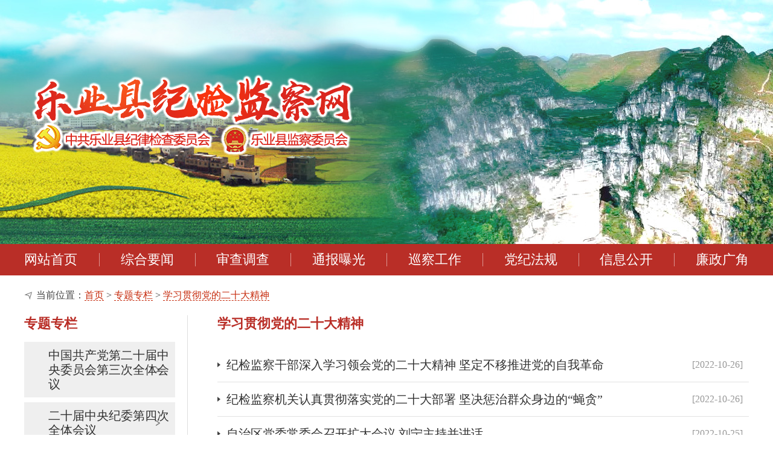

--- FILE ---
content_type: text/html
request_url: http://leye.bsjw.gov.cn/ztzl/xxgcddesdjs/index.shtml
body_size: 3564
content:
<!doctype html>

<html>
<head>
<meta http-equiv="Content-Type" content="text/html; charset=utf-8" />
<title>学习贯彻党的二十大精神-乐业县纪检监察网-leye.bsjw.gov.cn</title>
<meta name="Sitename" content="乐业县纪检监察网">
<meta name="SiteDomain" content="leye.bsjw.gov.cn">
<meta name="SiteIDCode" content="">
<!--time: 2020-05-22 13:09:35-->
<meta name="keywords" content="学习贯彻党的二十大精神"/>
<meta name="description" content="学习贯彻党的二十大精神">
<meta name="ColumnType" content="学习贯彻党的二十大精神">
<meta name="ColumnName" content="学习贯彻党的二十大精神">
<meta name="ColumnKeywords" content="学习贯彻党的二十大精神">
<meta name="ColumnDescription" content="学习贯彻党的二十大精神">
<link href="http://leye.bsjw.gov.cn/css/pc_common.css" rel="stylesheet" type="text/css"/>
<link href="http://www.bsjw.gov.cn/css/content_share.css" rel="stylesheet" type="text/css">
<link rel="stylesheet" href="http://www.bsjw.gov.cn/jquery_share/dist/css/share.min.css"> 
<!--time: 2022-11-11 12:16:51-->
<link href="http://leye.bsjw.gov.cn/css/pc_2.css" rel="stylesheet" type="text/css">
<script>var sortid=2085,parentlist='2085,1269,1062';</script>
</head>
<body>
<!--header -->
<div class="header">
  <div class="pic">
    <div></div>
  </div>
  <div class="logo">
    <div class="main"><span></span></div>
  </div>
</div>
<div class="nav">
  <div class="main">
    <ul>
      <li><a href="http://leye.bsjw.gov.cn"><span>网站首页</span></a></li>
      <li><a href="http://leye.bsjw.gov.cn/zhxw/index.shtml"><span>综合要闻</span></a></li>
      <li><a href="http://leye.bsjw.gov.cn/scdc/index.shtml"><span>审查调查</span></a></li>
      <li><a href="http://leye.bsjw.gov.cn/tbpg/index.shtml"><span>通报曝光</span></a></li>
      <li><a href="http://leye.bsjw.gov.cn/xcgz/index.shtml"><span>巡察工作</span></a></li>
      <li><a href="http://leye.bsjw.gov.cn/dangjfg/index.shtml"><span>党纪法规</span></a></li>
      <li><a href="http://leye.bsjw.gov.cn/xxgk/index.shtml"><span>信息公开</span></a></li>
      <li><a href="http://leye.bsjw.gov.cn/lzgj/index.shtml"><span>廉政广角</span></a></li>
    </ul>
  </div>
</div>
<!--header end-->
<!--time: 2025-02-20 09:45:33-->
<div class="main tbox">
  <div class="wz">当前位置：<a href="http://leye.bsjw.gov.cn/index.shtml">首页</a> > <a href="http://leye.bsjw.gov.cn/ztzl/index.shtml">专题专栏</a> > <a href="http://leye.bsjw.gov.cn/ztzl/xxgcddesdjs/index.shtml">学习贯彻党的二十大精神</a></div>
</div>
<div class="main">
    <div class="leftbox">
      <div class="menu"> 
                <h2>专题专栏</h2>
        <ul>
           
                    <li><a href="https://www.ccdi.gov.cn/specialn/esjzyscqh/index.html">中国共产党第二十届中央委员会第三次全体会议</a></li>
           
           
                    <li><a href="https://www.ccdi.gov.cn/specialn/zjwscqh/index.html">二十届中央纪委第四次全体会议</a></li>
           
           
                    <li><a href="http://leye.bsjw.gov.cn/ztzl/rzxxxcjjgcsx/index.shtml">党纪学习教育</a></li>
           
           
                    <li><a href="http://leye.bsjw.gov.cn/ztzl/cchsjyjsqlly/index.shtml">传承红色基因  建设清廉乐业</a></li>
           
           
                    <li><a href="http://leye.bsjw.gov.cn/ztzl/srxxgcxjpzsjqyzyjhjs/index.shtml">深入学习贯彻习近平总书记“七一”重要讲话精神</a></li>
           
           
                    <li><a class="s" href="http://leye.bsjw.gov.cn/ztzl/xxgcddesdjs/index.shtml">学习贯彻党的二十大精神</a></li>
           
                  </ul>
         
      </div>
      <div class="box">
  <h3>阅读排行</h3>
  <ul class="phb">
        <li><font><i>1</i></font><span><a href="http://www.bsjw.gov.cn/tt/49992.shtml">"我为群众办实事·纪委请您来出题"专栏上线  公开征集"整治群众身边腐败和不正之风"选题</a></span></li>
        <li><font><i>2</i></font><span><a href="http://www.bsjw.gov.cn/tt/49951.shtml">紧盯群众急难愁盼问题强化监督检查 靶向纠治微腐败</a></span></li>
        <li><font><i>3</i></font><span><a href="http://www.bsjw.gov.cn/tt/49954.shtml">坚持严的主基调长期不变 解读第一季度全国纪检监察机关监督检查审查调查情况</a></span></li>
      </ul>
</div>
<!--time: 2021-04-23 09:02:11--> 
    </div>
    <div class="rightbox"> 
            <div class="title">学习贯彻党的二十大精神</div>
      <div class="newslist">
        <ul>
                    <li><span>[2022-10-26]</span><a href="http://leye.bsjw.gov.cn/zhxw/zhyw/80601.shtml" title="纪检监察干部深入学习领会党的二十大精神 坚定不移推进党的自我革命">纪检监察干部深入学习领会党的二十大精神 坚定不移推进党的自我革命</a></li>
                    <li><span>[2022-10-26]</span><a href="http://leye.bsjw.gov.cn/zhxw/zhyw/80600.shtml" title="纪检监察机关认真贯彻落实党的二十大部署 坚决惩治群众身边的“蝇贪”">纪检监察机关认真贯彻落实党的二十大部署 坚决惩治群众身边的“蝇贪”</a></li>
                    <li><span>[2022-10-25]</span><a href="http://leye.bsjw.gov.cn/zhxw/zhyw/80397.shtml" title="自治区党委常委会召开扩大会议 刘宁主持并讲话">自治区党委常委会召开扩大会议 刘宁主持并讲话</a></li>
                    <li><span>[2022-10-25]</span><a href="http://leye.bsjw.gov.cn/zhxw/zhyw/80400.shtml" title="纪检监察干部深入学习领会党的二十大精神 更加自觉拥护和坚持“两个确立”">纪检监察干部深入学习领会党的二十大精神 更加自觉拥护和坚持“两个确立”</a></li>
                    <li><span>[2022-10-25]</span><a href="http://leye.bsjw.gov.cn/zhxw/zhyw/80404.shtml" title="中共中央新闻发布会解读党的二十大报告 夺取新时代新胜利的政治宣言和行动纲领">中共中央新闻发布会解读党的二十大报告 夺取新时代新胜利的政治宣言和行动纲领</a></li>
                    <li><span>[2022-10-24]</span><a href="http://leye.bsjw.gov.cn/zhxw/zhyw/80295.shtml" title="新时代新征程 | 以实际行动贯彻落实党的二十大决策部署">新时代新征程 | 以实际行动贯彻落实党的二十大决策部署</a></li>
                    <li><span>[2022-10-24]</span><a href="http://leye.bsjw.gov.cn/zhxw/zhyw/80297.shtml" title="钟华论：夺取新征程新胜利的根本保证">钟华论：夺取新征程新胜利的根本保证</a></li>
                    <li><span>[2022-10-24]</span><a href="http://leye.bsjw.gov.cn/zhxw/zhyw/80298.shtml" title="人民日报社论：肩负使命任务 创造新的伟业">人民日报社论：肩负使命任务 创造新的伟业</a></li>
                    <li><span>[2022-10-23]</span><a href="http://leye.bsjw.gov.cn/zhxw/zhyw/80171.shtml" title="盛会聚焦丨广西代表认真学习二十大报告和习近平在广西代表团的重要讲话精神，持之以恒推进党的自我革命">盛会聚焦丨广西代表认真学习二十大报告和习近平在广西代表团的重要讲话精神，持之以恒推进党的自我革命</a></li>
                    <li><span>[2022-10-23]</span><a href="http://leye.bsjw.gov.cn/zhxw/zhyw/80172.shtml" title="纪检监察干部深入学习党的二十大报告 牢记“三个务必”走好新赶考路">纪检监察干部深入学习党的二十大报告 牢记“三个务必”走好新赶考路</a></li>
                    <li><span>[2022-10-23]</span><a href="http://leye.bsjw.gov.cn/zhxw/zhyw/80173.shtml" title="人民日报社论：团结奋斗，谱写新时代中国特色社会主义更加绚丽的华章——热烈祝贺中国共产党第二十次全国代表大会胜利闭幕">人民日报社论：团结奋斗，谱写新时代中国特色社会主义更加绚丽的华章——热烈祝贺中国共产党第二十次全国代表大会胜利闭幕</a></li>
                    <li><span>[2022-10-23]</span><a href="http://leye.bsjw.gov.cn/zhxw/zhyw/80174.shtml" title="在新时代新征程创造令世人刮目相看的新的更大奇迹——习近平总书记在党的二十大闭幕会上的重要讲话引发热烈反响">在新时代新征程创造令世人刮目相看的新的更大奇迹——习近平总书记在党的二十大闭幕会上的重要讲话引发热烈反响</a></li>
                    <li><span>[2022-10-22]</span><a href="http://www.bsjw.gov.cn/yw/80028.shtml" title="第二十届中央委员会和中央纪律检查委员会选举产生">第二十届中央委员会和中央纪律检查委员会选举产生</a></li>
                    <li><span>[2022-10-22]</span><a href="http://www.bsjw.gov.cn/yw/80027.shtml" title="大会通过了关于十九届中央委员会报告的决议">大会通过了关于十九届中央委员会报告的决议</a></li>
                    <li><span>[2022-10-22]</span><a href="http://www.bsjw.gov.cn/yw/80026.shtml" title="大会通过了关于十九届中央纪律检查委员会工作报告的决议">大会通过了关于十九届中央纪律检查委员会工作报告的决议</a></li>
                    <li><span>[2022-10-22]</span><a href="http://www.bsjw.gov.cn/yw/80025.shtml" title="大会通过了关于《中国共产党章程（修正案）》的决议">大会通过了关于《中国共产党章程（修正案）》的决议</a></li>
                    <li><span>[2022-10-22]</span><a href="http://leye.bsjw.gov.cn/zhxw/zhyw/80041.shtml" title="盛会走笔丨铲除腐败滋生土壤">盛会走笔丨铲除腐败滋生土壤</a></li>
                    <li><span>[2022-10-22]</span><a href="http://www.bsjw.gov.cn/yw/80008.shtml" title="百色：多形式全方位学习习近平总书记重要讲话和党的二十大报告精神">百色：多形式全方位学习习近平总书记重要讲话和党的二十大报告精神</a></li>
                    <li><span>[2022-10-22]</span><a href="http://www.bsjw.gov.cn/yw/80007.shtml" title="党的二十大新闻中心举行第五场记者招待会 美丽中国建设迈出重大步伐">党的二十大新闻中心举行第五场记者招待会 美丽中国建设迈出重大步伐</a></li>
                    <li><span>[2022-10-21]</span><a href="http://leye.bsjw.gov.cn/zhxw/zhyw/79935.shtml" title="以严的基调强化正风肃纪 推进作风建设常态化长效化">以严的基调强化正风肃纪 推进作风建设常态化长效化</a></li>
                  </ul>
      </div>
      <div class="page1"> 
         
         
         
         
         
         
         
         
        <a>共 73 条 4 页</a><span class="here">1</span> <a href="/ztzl/xxgcddesdjs/index-2.shtml" target="_self">2</a> <a href="/ztzl/xxgcddesdjs/index-3.shtml" target="_self">3</a> <a href="/ztzl/xxgcddesdjs/index-4.shtml" target="_self">4</a> <a href="/ztzl/xxgcddesdjs/index-2.shtml" target="_self">下一页</a> 
         
         
      </div>
       
    </div>
  </div>
<div class="footer">
  <div class="main">
    <div class="logo"></div>
    <h3>中共乐业县纪律检查委员会 乐业县监察委员会 主办</h3>
          <p><a href="http://www.beian.miit.gov.cn" target="_blank">桂ICP备15009693号</a>　<a href="http://www.beian.gov.cn/portal/registerSystemInfo?recordcode=45100202000185" target="_blank"><img src="http://www.bsjw.gov.cn/images/wangjing.png">桂公网安备45100202000185号</a></p>
      <p>技术支持：<a href="http://www.gxnews.com.cn" target="_blank">广西新闻网</a></p>  </div>
</div>
<script>
    var _hmt = _hmt || [];
    (function() {
      var hm = document.createElement("script");
      hm.src = "https://hm.baidu.com/hm.js?f948d912587d632d60b73edcaf747b9f";
      var s = document.getElementsByTagName("script")[0]; 
      s.parentNode.insertBefore(hm, s);
    })();
    </script>
    
<!--time: 2020-05-09 15:49:31--> 
<script src="http://leye.bsjw.gov.cn/js/jquery-1.9.1.min.js"></script>
<script src="http://leye.bsjw.gov.cn/js/pc_common.js"></script>
<script src="http://www.bsjw.gov.cn/js/share.js"></script>
<script src="http://www.bsjw.gov.cn/jquery_share/dist/js/jquery.share.min.js"></script>  
<!--time: 2022-11-11 12:16:53-->
</body>
</html>
<!--maketime:2025-05-17 17:40:10-->

--- FILE ---
content_type: text/css
request_url: http://leye.bsjw.gov.cn/css/pc_common.css
body_size: 6788
content:
@charset "utf-8";
/* CSS Document */
* { -webkit-tap-highlight-color: transparent }
body { margin: 0; background-color: #fff; -webkit-text-size-adjust: none; }
html, input, select, button, textarea { font-family: "微软雅黑", "宋体"; font-size: 16px; color: #404040; line-height: 1.8em; outline: none; }
img { border: 0 none #FFF; }
form { margin: 0; padding: 0; }
a { color: #303030; text-decoration: none; cursor: pointer; }
a:hover { color: #d90200; text-decoration: none; }
.f_left { float: left; }
.f_right { float: right; }
.main { margin: auto; width: 1200px; overflow: hidden; zoom: 1; }
ul { display: block; margin: 0; padding: 0; list-style-type: none; zoom: 1; overflow: hidden; }
.header { height: 404px; width: 100%; position: relative; background-color: #F2F2F2; }
.header .pic { height: 404px; width: 100%; position: relative; z-index: 1; background-repeat: repeat-x; background-position: center top; background-image: url(../images/topimg-1.jpg); }
.header .pic>div { background-repeat: repeat-x; background-position: center top; height: 404px; width: 100%; position: absolute; left: 0; top: 0; }
.header .pic>div:nth-child(1) { background-image: url(../images/topimg-1.jpg); }
.header .pic>div:nth-child(2) { background-image: url(../images/topimg-2.jpg); }
.header .pic>div:nth-child(3) { background-image: url(../images/topimg-3.jpg); }
.header .pic>div:nth-child(4) { background-image: url(../images/topimg-4.jpg); }
.header .pic>div:nth-child(5) { background-image: url(../images/topimg-5.jpg); }
.header .pic>div { z-index: 2; }
.header .pic>div.s { animation: header_1 2s forwards; z-index: 3; }
@keyframes header_1 { from {
opacity:1;
}
to { opacity: 0; }
}
.header .logo { position: absolute; width: 100%; left: 0; top: 120px; z-index: 20; }
.header .logo .main span { background-image: url(../images/logo.png); background-repeat: no-repeat; background-position: 0px 0px; display: block; height: 140px; width: 560px; animation: mc_logo 16s infinite; }
@keyframes mc_logo { 0% {
background-position: 560px 0px;
}
5% {
background-position: 0px 0px;
}
95% {
background-position: 0px 0px;
}
98% {
background-position: -560px 0px;
}
100% {
background-position: -560px 0px;
}
}
.nav { background-color: #b92e27; }
.nav .main { width: 1270px; }
.nav .main ul { overflow: hidden; zoom: 1; }
.nav .main li { float: left; text-align: center; width: 12.5%; font-size: 22px; font-weight: normal; }
.nav .main li a { display: block; color: #FFF; padding: 15px 0; }
.nav .main li a span { display: block; line-height: 1em; border-left: 1px solid rgba(255,255,255,0.5); }
.nav .main li:first-child a span { border-left: none; }
.nav .main li a:hover { background-color: #952620; }
.nav.fix { position: fixed; z-index: 50; width: 100%; left: 0px; top: 0px; }
.search { position: relative; height: 36px; padding-right: 3px; }
.search input { background-color: #E0E0E0; border: none; border-radius: 10px; line-height: 36px; height: 36px; padding: 0 10px; width: 270px; display: block; font-size: 16px; }
.search input:focus { color: #000; /* [disabled]box-shadow: 0px 0px 5px rgba(0,0,0,0.8);
*/ background-color: #FFF; font-weight: bold; border: 1px solid #b92e27; }
.search button { position: absolute; display: block; height: 26px; width: 36px; top: 5px; right: 10px; background-image: url(../images/btn-search.png); background-repeat: no-repeat; background-position: center center; background-color: #b92e27; border: none; border-radius: 10px; cursor: pointer; }
.search button:hover { background-color: #d90200; }
.tbox { padding: 15px 0; overflow: hidden; zoom: 1; line-height: 36px; }
.tbox .wz { background-image: url(../images/wz.png); background-repeat: no-repeat; background-position: left center; padding-left: 20px; }
.tbox .wz a { color: #c62b0d; border-bottom: 1px dashed #c62b0d; }
.tbox .wz a:hover { color: #d90200; border-bottom: 1px dashed #d90200; }
.footer { background-color: #b92e27; padding: 20px 0; color: #FFF; overflow: hidden; zoom: 1; }
.footer a { color: #FFF }
.footer .main { text-align: center; }
.footer .main .logo { background-image: url(../images/red.png); background-repeat: no-repeat; background-position: center center; height: 80px; width: 80px; margin: auto; }
.footer .main h3 { font-size: 18px; display: block; margin: 0px; padding: 0.6em 0 0.3em 0; }
.footer .main h5 { font-size: 14px; font-weight: normal; display: block; margin: 0px; }
.footer .main h5 span { padding: 0 0.5em; }
.rightmenu { position: fixed; z-index: 50; right: 20px; bottom: 30px; }
.rightmenu a { padding: 8px; background-color: #FFF; border: 1px solid rgba(0,0,0,0.2); display: block; width: 120px; margin: 10px 0 auto auto; text-align: center; line-height: 1.3em; font-size: 14px; color: #b92e27; }
.rightmenu a:hover { color: #d90200; }
.rightmenu a>* { display: block; margin: auto; }
.rightmenu a i { width: 100%; height: 120px; background-repeat: no-repeat; background-position: center center; background-size: auto 100%; }
.rightmenu a.wechat i { background-image: url(../images/wechat.png); }
.rightmenu a.weibo i { background-image: url(../images/weibo.png); }
.rightmenu a.tg i { background-image: url(../images/r_tg.png); height: 40px; }
.rightmenu.s a { font-size: 12px; width: 60px; transition: width 0.5s; }
.rightmenu.s a:hover { width: 120px; }
.rightmenu.s a i { height: 40px; }
.rightmenu.s a.wechat i { background-image: url(../images/r_wechat.png); transition: width 0.5s, height 0.5s; }
.rightmenu.s a.weibo i { background-image: url(../images/r_weibo.png); transition: width 0.5s, height 0.5s; }
.rightmenu.s a.tg i { background-image: url(../images/r_tg2.png); }
.rightmenu.s a:hover.wechat i { width: 120px; height: 120px; background-image: url(../images/wechat.png); }
.rightmenu.s a:hover.weibo i { width: 120px; height: 120px; background-image: url(../images/weibo.png); }
.--幻灯片通用-- { }
.focus { height: 210px; width: 100%; overflow: hidden; position: relative; background-color: #F1EFF0; }
.focus .slider { margin: 0px; padding: 0px; }
.focus .slider img { display: block; z-index: 10; }
.focus .num { position: absolute; bottom: 10px; margin: 0px; padding: 0px; list-style-type: none; display: block; width: 100%; right: 0px; text-align: center; }
.focus .num li { margin-right: 5px; height: 10px; width: 10px; background-color: rgba(0,0,0,0.3); background-color: #FAFAFA\9; border-radius: 50%; cursor: pointer; display: inline-block; vertical-align: middle; }
.focus .num li.s { background-color: #FF0000; height: 12px; width: 12px; height: 10px\9; width: 10px\9; }
.---- { }

.txt-circle li {
	font-size: 20px;
	line-height: 36px;
	border-bottom: 1px solid #e2e2e2;
	margin-bottom: 10px;
	padding-bottom: 10px;
}

--- FILE ---
content_type: text/css
request_url: http://www.bsjw.gov.cn/css/content_share.css
body_size: 3352
content:
.e .slideDown{position:absolute; left:0px; top:-15px; width:120px; display:inline-block;*display:inline; zoom:1; vertical-align:middle; }
.e .slideDown .share{color:#333;cursor:pointer;display:block;font-size:14px; padding: 11px 0px; text-align: center;    padding-right: 10px;}
.e .slideDown .share b{border:solid 5px #fff;border-top-color:#757575;display:block;height:0;overflow:hidden;position:absolute;right: 38px;top: 20px;
-webkit-transition:top 1s,all 0.3s ease-in 0s;
-moz-transition:top 1s,all 0.3s ease-in 0s;
-o-transition:top 1s,all 0.3s ease-in 0s;
transition:top 1s,all 0.3s ease-in 0s;
}
.e .slideDown .selectBox{background:#fff; display:none; position:absolute; left:0px; top:40px; z-index:999; width:120px; text-align: center;height: 92px;}
/* .e .slideDown .selectBox a{background-image:none;border-top:1px solid #fff;border-bottom:none;color:#848484;display:block; font:12px/39px "Arial";height:39px;padding-left:45px;overflow:hidden;} */
.e .slideDown .selectBox a:hover{ /*color:#535353;*/ text-decoration:none}
.e .slideDown .selectBox a.ico01{ background:url(share_ico.png) no-repeat 12px -1px}
.e .slideDown .selectBox a.ico02{ background:url(share_ico.png) no-repeat 12px -39px}
.e .slideDown .selectBox a.ico03{ background:url(share_ico.png) no-repeat 12px -79px}
.e .slideDown .selectBox a.ico04{ background:url(share_ico.png) no-repeat 12px -119px}
.e .slideDown .selectBox a.ico05{ background:url(share_ico.png) no-repeat 12px -158px}

.e .slideDown .selectBox a.ico06{ background:url(share_ico2.png) no-repeat 12px 6px}
.e .slideDown .selectBox a.ico07{ background:url(share_ico2.png) no-repeat 12px -34px}
.e .slideDown .selectBox a.ico08{ background:url(share_ico2.png) no-repeat 12px -74px}
.e .slideDown .selectBox a.ico09{ background:url(share_ico2.png) no-repeat 12px -114px}
.e .slideDown .selectBox a.ico10{ background:url(share_ico2.png) no-repeat 12px -155px}
.e .slideDown .selectBox a.ico01:hover{ background:url(share_ico_hover.png) no-repeat 12px -1px}
.e .slideDown .selectBox a.ico02:hover{ background:url(share_ico_hover.png) no-repeat 12px -39px}
.e .slideDown .selectBox a.ico03:hover{ background:url(share_ico_hover.png) no-repeat 12px -79px}
.e .slideDown .selectBox a.ico04:hover{ background:url(share_ico_hover.png) no-repeat 12px -119px}
.e .slideDown .selectBox a.ico05:hover{ background:url(share_ico_hover.png) no-repeat 12px -159px}
.e .slideDown .selectBox a.ico06:hover{ background:url(share_ico_hover2.png) no-repeat 12px 6px}
.e .slideDown .selectBox a.ico07:hover{ background:url(share_ico_hover2.png) no-repeat 12px -34px}
.e .slideDown .selectBox a.ico08:hover{ background:url(share_ico_hover2.png) no-repeat 12px -74px}
.e .slideDown .selectBox a.ico09:hover{ background:url(share_ico_hover2.png) no-repeat 12px -114px}
.e .slideDown .selectBox a.ico10:hover{ background:url(share_ico_hover2.png) no-repeat 12px -155px}

.e .slideCur{box-shadow:0 0 2px 2px #eaeaea; display:block; border:1px solid #eaeaea}
.e .slideCur .share{ background-color:#f5f5f5;}
.e .slideCur .share b{
    border:solid 5px #f5f5f5;border-top-color:#1e63b0;top: 12px;border-top-color:#f5f5f5\9;border-bottom:solid 6px #1e63b0\9;
    -webkit-transform:rotate(180deg);
    -moz-transform:rotate(180deg);
    -o-transform:rotate(180deg);
    transform:rotate(180deg);
    }

--- FILE ---
content_type: text/css
request_url: http://leye.bsjw.gov.cn/css/pc_2.css
body_size: 5402
content:
@charset "utf-8";
.leftbox {
	float: left;
	width: 250px;
	padding-right:20px;
	padding-bottom:20px;
	border-right: 1px solid #DEDEDE;
}
.rightbox {
	float: right;
	width: 880px;
}
.leftbox .menu {
	padding-bottom: 20px;
}

.leftbox .menu h2 {
	color: #b92e27;
	font-size: 22px;
	display: block;
	margin: 0px;
	padding-bottom: 16px;
}
.leftbox .menu li {
	padding-bottom:8px;
}
.leftbox .menu li a {
	display: block;
	padding: 10px 10px 10px 40px;
	font-size: 20px;
	line-height: 1.2em;
	background-color: #EFEFEF;
	background-image: url(../images/arrow1.png);
	background-repeat: no-repeat;
	background-position: 90% center;
}
.leftbox .menu li a.s {
	color: #FFF;
	background-color: #b92e27;
	background-image: url(../images/arrow1b.png);
	border-left: 10px solid #A22822;
	padding-left: 30px;
}
.leftbox .box h3 {
	font-size: 18px;
	font-weight: bold;
	color: #b92e27;
	display: block;
	margin: 0px;
	padding-bottom: 1em;
}
.leftbox .phb {
	padding-right: 1em;
}
.leftbox .phb li {
	display: table-row;
}
.leftbox .phb li font {
	display: table-cell;
	width: 1.8em;
}
.leftbox .phb li span {
	display: table-cell;
	padding-bottom: 1em;
	line-height: 1.5em;
	text-align:justify;
}
.leftbox .phb li font i {
	display: block;
	width: 1.2em;
	height: 1.2em;
	line-height: 1.2em;
	border-radius: 50%;
	font-style: normal;
	text-align: center;
	background-color: #999;
	color: #FFF;
}
.leftbox .phb li:nth-child(1) font i {
	background-color: #F30;
}
.leftbox .phb li:nth-child(2) font i {
	background-color: #F60;
}
.leftbox .phb li:nth-child(3) font i {
	background-color: #39C;
}
.rightbox .title {
	color: #b92e27;
	font-size: 22px;
	padding-bottom: 16px;
	font-weight: bold;
}
.newslist {
	padding: 10px .0px;
}
.newslist ul {
	list-style-type: none;
	margin: 0px;
	padding: 0px;
}
.newslist ul li {
	font-size: 20px;
	line-height: 1.8em;
	display: block;
	border-bottom-width: 1px;
	border-bottom-style: solid;
	border-bottom-color: #E2E2E2;
	background-image: url(../images/li-1.png);
	background-repeat: no-repeat;
	background-position: 0px center;
	padding: 10px 10px 10px 15px;
}
.newslist ul li span {
	color: #999;
	float: right;
	font-size: 16px;
}
.newslist ul li a strong {
	color: #F00;
	font-weight: normal;
}

.page ul {
	display: block;
	text-align: center;
	padding-top: 30px;
	padding-bottom: 30px;
}
.page ul li {
	display: inline-block;
	padding: 0px 0px;
	line-height: 26px;
}
.page ul li a {
	display: inline-block;
	padding: 0px 10px;
	line-height: 26px;
	border-radius: 4px;
	background-color: #E9E9E9;
}
.page ul li a:hover {
	color: #FFF;
	background-color: #0049AC;
}
.page ul li:first-child {
	padding-right: 10px;
}
.page ul li.s {
	padding: 0px 10px;
	font-weight: bold;
	color: #E35851;
	font-size: 18px;
}
.content {
	padding: 0px 60px 60px 60px;
}

.content .headline {
	text-align: center;
	padding: 20px 0px;
}
.content .headline h1 {
	font-size: 36px;
	font-weight: bold;
	line-height: 1.6em;
	margin: 0px;
	color: #c62b0d;
}
.content .headline h3 {
	font-size: 24px;
	font-weight: normal;
	color: #848484;
	margin: 0px;
	padding-top: 1em;
}
.content .headline h3 span {
	padding: 0 1em;
}
.content .body {
	font-size: 24px;
	line-height: 2em;
	border-top: 1px solid #EBEBEB;
	padding: 2em 0;
	text-align:justify;
}
.content .body p {
	text-indent: 2em;
}
.content .next {
	border-top: 1px solid #EBEBEB;
	padding-top: 2em;
}
.piclist {
	padding-top: 15px;
}
.piclist ul {
	overflow: hidden;
	zoom: 1;
	margin: 0px;
	padding: 0px;
	list-style-type: none;
	display: block;
}
.piclist li {
	display: block;
	float: left;
	width: 29%;
	padding: 0 2%;
	height: 250px;
}
.piclist li a {
	display: block;
	text-align: center;
}
.piclist li a img {
	display: block;
	width: 100%;
	height: 180px;
	object-fit: cover;
}
.piclist li a span {
	font-size: 16px;
	line-height: 1.5em;
	display: block;
	padding-top: 10px;
	height: 3em;
	overflow: hidden;
	text-overflow: ellipsis;
	display: -webkit-box;
	-webkit-line-clamp: 2;
	-webkit-box-orient: vertical;
}
.book {
	padding-top: 15px;
}
.book ul {
	overflow: hidden;
	zoom: 1;
	margin: 0px;
	padding: 0px;
	list-style-type: none;
	display: block;
}
.book li {
	display: block;
	float: left;
	width: 25%;
	height: 330px;
}
.book li a {
	display: block;
	text-align: center;
	width: 180px;
	margin:auto;
}
.book li a img {
	display: block;
	width: 180px;
	height: 258px;
	object-fit: cover;
}
.book li a span {
	font-size: 16px;
	line-height: 1.5em;
	display: block;
	padding-top: 10px;
	height: 3em;
	overflow: hidden;
	text-overflow: ellipsis;
	display: -webkit-box;
	-webkit-line-clamp: 2;
	-webkit-box-orient: vertical;
}
.video {
    text-align: center;
}
/**/
.page1 { text-align: center; padding-top: 30px; padding-bottom: 30px; }
.page1>* { display: inline-block; padding: 0px 0px; line-height: 26px; }
.page1 a { display: inline-block; padding: 0px 10px; line-height: 26px; border-radius: 4px; background-color: #E9E9E9; }
.page1 .here { padding: 0px 10px; font-weight: bold; color: #FF0000; }
.page1 a:hover { color: #FFF; background-color: #0049AC; }
.page1 a:first-child { background-color: #fff; cursor: default; color: #404040; }


--- FILE ---
content_type: application/javascript; charset=utf-8
request_url: http://leye.bsjw.gov.cn/js/pc_common.js
body_size: 3227
content:
$(function(){
	//
   //header();
   nav_fix();
   lrauto();
   //
   	//
	if(typeof articleid=='number'){
		$.getJSON('http://fun.bsjw.gov.cn/hd/trigger/hits.shtml?aid='+articleid+'&back=?');
	}
})
//如果是移动设备访问，跳转到移动版
if(/Android|webOS|iPhone|iPad|iPod|BlackBerry|IEMobile|Opera Mini/i.test(navigator.userAgent)){
    var url = window.location.href.replace(/[\&\"\'\<\>\%\;\(\)\+]/g, ''); // 过滤特殊字符，防止基于 DOM 的跨站点脚本编制
    window.location = url.replace(/\.gov\.cn\//, '.gov.cn/m/');
}

/*头部展示图*/
function header(){
    var $pic=$(".header .pic").find("div"), i=0, timer, lis=$pic.length;;
	$pic.eq(0).show().siblings().hide();
	setInterval(function(){
	    i++;
		$pic.eq(i).show().siblings().hide();
		$pic.eq(i-1).show().addClass("s").siblings().removeClass("s"); 
		if(i==lis-1){
			i=-1;
		}
    },8000);
};
/*导航条悬浮*/
function nav_fix(){
   $(window).scroll( function() { 
	     var h_top = $(document).scrollTop(),
		 h_header=$(".header").height(),
		 h_nav=$(".nav").height();
		 if(h_top > h_header){
			 $(".nav").addClass('fix');
			 $(".header").css("margin-bottom",h_nav);
		 }else{
			 $(".nav").removeClass('fix'); 
			 $(".header").css("margin-bottom","0");
		 };
   });
};
/*右侧悬浮微信微博二维码*/
function rightmenu(){
   function rm(){
	    var w=$(window).width();
        if(w<1516){
	       $(".rightmenu").addClass("s");
         }else{
	       $(".rightmenu").removeClass("s");
         }
   };
   rm();
   $(window).resize( function() {
		rm();
   });
};
/*列表页左右持平*/
function lrauto(){
   var h_l=$(".leftbox").height(), h_r=$(".rightbox").height();
   if(h_l<h_r){
	   $(".leftbox").css("height",h_r);
   }
};
/*幻灯片*/
function swiper(e,t){
       var $box=$(e).find(".slider .box"),
	   index=0, timer, lis=$box.length;
	   $(e).append($('<ol class="num"></ol>'));
	   $box.each(function(i){
		   $(e).find(".num").append($("<li></li>"));														
	   });
	   $(e).find(".num li").mouseover(function(){
		  index=$(e).find(".num li").index(this);
	      showImg(index);
		  index+=1;
		  if(index==lis){index=0;}
	   }).eq(0).mouseover();
	   $(e).hover(function(){
			 clearInterval(timer);
		 },function(){
			 timer = setInterval(function(){
			  showImg(index)
				index++;
				if(index==lis){index=0;}
			  } , t);
	   }).trigger("mouseout");
	   function showImg(index){
		  $box.hide().stop(true,true).eq(index).fadeIn();
		  $(e).find(".num li").removeClass("s").eq(index).addClass("s");
       }
};
/*友情链接*/
function yqlj(){
   $(".yqlj .tab span").click(function(){
		$(this).addClass("s").siblings().removeClass("s");
		var index=$(this).index();
		$(".yqlj .list ul").eq(index).show().siblings().hide();
   });
};
/*友情链接*/
function tab(e){
   $(e).find(".tab a").mouseover(function(){
		$(this).addClass("s").siblings().removeClass("s");
		// alert(1);
		var index=$(this).index();
        //alert(index);
        console.log($(e).find(".list ul").eq(index).html());
		$(e).find(".list ul").eq(index).show().siblings().hide();
   });
};